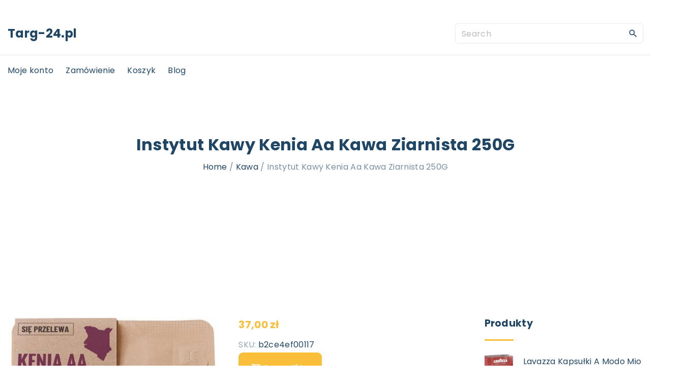

--- FILE ---
content_type: text/html; charset=UTF-8
request_url: https://targ-24.pl/produkt/instytut-kawy-kenia-aa-kawa-ziarnista-250g/
body_size: 15279
content:
<!doctype html>
<html lang="pl-PL" class="no-js-disabled">
<head>
	<meta charset="UTF-8"/>
	<meta name="viewport" content="width=device-width, initial-scale=1"/>
	<link rel="profile" href="https://gmpg.org/xfn/11"/>
	<title>Instytut Kawy Kenia Aa Kawa Ziarnista 250G &#8211; targ-24.pl</title>
<meta name='robots' content='max-image-preview:large' />
<link rel='dns-prefetch' href='//fonts.googleapis.com' />
<link rel="alternate" type="application/rss+xml" title="targ-24.pl &raquo; Kanał z wpisami" href="https://targ-24.pl/feed/" />
<link rel="alternate" type="application/rss+xml" title="targ-24.pl &raquo; Kanał z komentarzami" href="https://targ-24.pl/comments/feed/" />
<link rel="alternate" type="application/rss+xml" title="targ-24.pl &raquo; Instytut Kawy Kenia Aa Kawa Ziarnista 250G Kanał z komentarzami" href="https://targ-24.pl/produkt/instytut-kawy-kenia-aa-kawa-ziarnista-250g/feed/" />
<link rel="alternate" title="oEmbed (JSON)" type="application/json+oembed" href="https://targ-24.pl/wp-json/oembed/1.0/embed?url=https%3A%2F%2Ftarg-24.pl%2Fprodukt%2Finstytut-kawy-kenia-aa-kawa-ziarnista-250g%2F" />
<link rel="alternate" title="oEmbed (XML)" type="text/xml+oembed" href="https://targ-24.pl/wp-json/oembed/1.0/embed?url=https%3A%2F%2Ftarg-24.pl%2Fprodukt%2Finstytut-kawy-kenia-aa-kawa-ziarnista-250g%2F&#038;format=xml" />
<style id='wp-img-auto-sizes-contain-inline-css'>
img:is([sizes=auto i],[sizes^="auto," i]){contain-intrinsic-size:3000px 1500px}
/*# sourceURL=wp-img-auto-sizes-contain-inline-css */
</style>
<style id='wp-emoji-styles-inline-css'>

	img.wp-smiley, img.emoji {
		display: inline !important;
		border: none !important;
		box-shadow: none !important;
		height: 1em !important;
		width: 1em !important;
		margin: 0 0.07em !important;
		vertical-align: -0.1em !important;
		background: none !important;
		padding: 0 !important;
	}
/*# sourceURL=wp-emoji-styles-inline-css */
</style>
<style id='wp-block-library-inline-css'>
:root{--wp-block-synced-color:#7a00df;--wp-block-synced-color--rgb:122,0,223;--wp-bound-block-color:var(--wp-block-synced-color);--wp-editor-canvas-background:#ddd;--wp-admin-theme-color:#007cba;--wp-admin-theme-color--rgb:0,124,186;--wp-admin-theme-color-darker-10:#006ba1;--wp-admin-theme-color-darker-10--rgb:0,107,160.5;--wp-admin-theme-color-darker-20:#005a87;--wp-admin-theme-color-darker-20--rgb:0,90,135;--wp-admin-border-width-focus:2px}@media (min-resolution:192dpi){:root{--wp-admin-border-width-focus:1.5px}}.wp-element-button{cursor:pointer}:root .has-very-light-gray-background-color{background-color:#eee}:root .has-very-dark-gray-background-color{background-color:#313131}:root .has-very-light-gray-color{color:#eee}:root .has-very-dark-gray-color{color:#313131}:root .has-vivid-green-cyan-to-vivid-cyan-blue-gradient-background{background:linear-gradient(135deg,#00d084,#0693e3)}:root .has-purple-crush-gradient-background{background:linear-gradient(135deg,#34e2e4,#4721fb 50%,#ab1dfe)}:root .has-hazy-dawn-gradient-background{background:linear-gradient(135deg,#faaca8,#dad0ec)}:root .has-subdued-olive-gradient-background{background:linear-gradient(135deg,#fafae1,#67a671)}:root .has-atomic-cream-gradient-background{background:linear-gradient(135deg,#fdd79a,#004a59)}:root .has-nightshade-gradient-background{background:linear-gradient(135deg,#330968,#31cdcf)}:root .has-midnight-gradient-background{background:linear-gradient(135deg,#020381,#2874fc)}:root{--wp--preset--font-size--normal:16px;--wp--preset--font-size--huge:42px}.has-regular-font-size{font-size:1em}.has-larger-font-size{font-size:2.625em}.has-normal-font-size{font-size:var(--wp--preset--font-size--normal)}.has-huge-font-size{font-size:var(--wp--preset--font-size--huge)}.has-text-align-center{text-align:center}.has-text-align-left{text-align:left}.has-text-align-right{text-align:right}.has-fit-text{white-space:nowrap!important}#end-resizable-editor-section{display:none}.aligncenter{clear:both}.items-justified-left{justify-content:flex-start}.items-justified-center{justify-content:center}.items-justified-right{justify-content:flex-end}.items-justified-space-between{justify-content:space-between}.screen-reader-text{border:0;clip-path:inset(50%);height:1px;margin:-1px;overflow:hidden;padding:0;position:absolute;width:1px;word-wrap:normal!important}.screen-reader-text:focus{background-color:#ddd;clip-path:none;color:#444;display:block;font-size:1em;height:auto;left:5px;line-height:normal;padding:15px 23px 14px;text-decoration:none;top:5px;width:auto;z-index:100000}html :where(.has-border-color){border-style:solid}html :where([style*=border-top-color]){border-top-style:solid}html :where([style*=border-right-color]){border-right-style:solid}html :where([style*=border-bottom-color]){border-bottom-style:solid}html :where([style*=border-left-color]){border-left-style:solid}html :where([style*=border-width]){border-style:solid}html :where([style*=border-top-width]){border-top-style:solid}html :where([style*=border-right-width]){border-right-style:solid}html :where([style*=border-bottom-width]){border-bottom-style:solid}html :where([style*=border-left-width]){border-left-style:solid}html :where(img[class*=wp-image-]){height:auto;max-width:100%}:where(figure){margin:0 0 1em}html :where(.is-position-sticky){--wp-admin--admin-bar--position-offset:var(--wp-admin--admin-bar--height,0px)}@media screen and (max-width:600px){html :where(.is-position-sticky){--wp-admin--admin-bar--position-offset:0px}}

/*# sourceURL=wp-block-library-inline-css */
</style><style id='wp-block-heading-inline-css'>
h1:where(.wp-block-heading).has-background,h2:where(.wp-block-heading).has-background,h3:where(.wp-block-heading).has-background,h4:where(.wp-block-heading).has-background,h5:where(.wp-block-heading).has-background,h6:where(.wp-block-heading).has-background{padding:1.25em 2.375em}h1.has-text-align-left[style*=writing-mode]:where([style*=vertical-lr]),h1.has-text-align-right[style*=writing-mode]:where([style*=vertical-rl]),h2.has-text-align-left[style*=writing-mode]:where([style*=vertical-lr]),h2.has-text-align-right[style*=writing-mode]:where([style*=vertical-rl]),h3.has-text-align-left[style*=writing-mode]:where([style*=vertical-lr]),h3.has-text-align-right[style*=writing-mode]:where([style*=vertical-rl]),h4.has-text-align-left[style*=writing-mode]:where([style*=vertical-lr]),h4.has-text-align-right[style*=writing-mode]:where([style*=vertical-rl]),h5.has-text-align-left[style*=writing-mode]:where([style*=vertical-lr]),h5.has-text-align-right[style*=writing-mode]:where([style*=vertical-rl]),h6.has-text-align-left[style*=writing-mode]:where([style*=vertical-lr]),h6.has-text-align-right[style*=writing-mode]:where([style*=vertical-rl]){rotate:180deg}
/*# sourceURL=https://targ-24.pl/wp-includes/blocks/heading/style.min.css */
</style>
<style id='wp-block-search-inline-css'>
.wp-block-search__button{margin-left:10px;word-break:normal}.wp-block-search__button.has-icon{line-height:0}.wp-block-search__button svg{height:1.25em;min-height:24px;min-width:24px;width:1.25em;fill:currentColor;vertical-align:text-bottom}:where(.wp-block-search__button){border:1px solid #ccc;padding:6px 10px}.wp-block-search__inside-wrapper{display:flex;flex:auto;flex-wrap:nowrap;max-width:100%}.wp-block-search__label{width:100%}.wp-block-search.wp-block-search__button-only .wp-block-search__button{box-sizing:border-box;display:flex;flex-shrink:0;justify-content:center;margin-left:0;max-width:100%}.wp-block-search.wp-block-search__button-only .wp-block-search__inside-wrapper{min-width:0!important;transition-property:width}.wp-block-search.wp-block-search__button-only .wp-block-search__input{flex-basis:100%;transition-duration:.3s}.wp-block-search.wp-block-search__button-only.wp-block-search__searchfield-hidden,.wp-block-search.wp-block-search__button-only.wp-block-search__searchfield-hidden .wp-block-search__inside-wrapper{overflow:hidden}.wp-block-search.wp-block-search__button-only.wp-block-search__searchfield-hidden .wp-block-search__input{border-left-width:0!important;border-right-width:0!important;flex-basis:0;flex-grow:0;margin:0;min-width:0!important;padding-left:0!important;padding-right:0!important;width:0!important}:where(.wp-block-search__input){appearance:none;border:1px solid #949494;flex-grow:1;font-family:inherit;font-size:inherit;font-style:inherit;font-weight:inherit;letter-spacing:inherit;line-height:inherit;margin-left:0;margin-right:0;min-width:3rem;padding:8px;text-decoration:unset!important;text-transform:inherit}:where(.wp-block-search__button-inside .wp-block-search__inside-wrapper){background-color:#fff;border:1px solid #949494;box-sizing:border-box;padding:4px}:where(.wp-block-search__button-inside .wp-block-search__inside-wrapper) .wp-block-search__input{border:none;border-radius:0;padding:0 4px}:where(.wp-block-search__button-inside .wp-block-search__inside-wrapper) .wp-block-search__input:focus{outline:none}:where(.wp-block-search__button-inside .wp-block-search__inside-wrapper) :where(.wp-block-search__button){padding:4px 8px}.wp-block-search.aligncenter .wp-block-search__inside-wrapper{margin:auto}.wp-block[data-align=right] .wp-block-search.wp-block-search__button-only .wp-block-search__inside-wrapper{float:right}
/*# sourceURL=https://targ-24.pl/wp-includes/blocks/search/style.min.css */
</style>
<style id='wp-block-group-inline-css'>
.wp-block-group{box-sizing:border-box}:where(.wp-block-group.wp-block-group-is-layout-constrained){position:relative}
/*# sourceURL=https://targ-24.pl/wp-includes/blocks/group/style.min.css */
</style>
<style id='global-styles-inline-css'>
:root{--wp--preset--aspect-ratio--square: 1;--wp--preset--aspect-ratio--4-3: 4/3;--wp--preset--aspect-ratio--3-4: 3/4;--wp--preset--aspect-ratio--3-2: 3/2;--wp--preset--aspect-ratio--2-3: 2/3;--wp--preset--aspect-ratio--16-9: 16/9;--wp--preset--aspect-ratio--9-16: 9/16;--wp--preset--color--black: #000000;--wp--preset--color--cyan-bluish-gray: #abb8c3;--wp--preset--color--white: #ffffff;--wp--preset--color--pale-pink: #f78da7;--wp--preset--color--vivid-red: #cf2e2e;--wp--preset--color--luminous-vivid-orange: #ff6900;--wp--preset--color--luminous-vivid-amber: #fcb900;--wp--preset--color--light-green-cyan: #7bdcb5;--wp--preset--color--vivid-green-cyan: #00d084;--wp--preset--color--pale-cyan-blue: #8ed1fc;--wp--preset--color--vivid-cyan-blue: #0693e3;--wp--preset--color--vivid-purple: #9b51e0;--wp--preset--color--light: var(--colorLight);--wp--preset--color--font: var(--colorFont);--wp--preset--color--font-muted: var(--colorFontMuted);--wp--preset--color--background: var(--colorBackground);--wp--preset--color--border: var(--colorBorder);--wp--preset--color--dark: var(--colorDark);--wp--preset--color--dark-muted: var(--colorDarkMuted);--wp--preset--color--main: var(--colorMain);--wp--preset--color--main-2: var(--colorMain2);--wp--preset--color--main-3: var(--colorMain3);--wp--preset--color--main-4: var(--colorMain4);--wp--preset--gradient--vivid-cyan-blue-to-vivid-purple: linear-gradient(135deg,rgb(6,147,227) 0%,rgb(155,81,224) 100%);--wp--preset--gradient--light-green-cyan-to-vivid-green-cyan: linear-gradient(135deg,rgb(122,220,180) 0%,rgb(0,208,130) 100%);--wp--preset--gradient--luminous-vivid-amber-to-luminous-vivid-orange: linear-gradient(135deg,rgb(252,185,0) 0%,rgb(255,105,0) 100%);--wp--preset--gradient--luminous-vivid-orange-to-vivid-red: linear-gradient(135deg,rgb(255,105,0) 0%,rgb(207,46,46) 100%);--wp--preset--gradient--very-light-gray-to-cyan-bluish-gray: linear-gradient(135deg,rgb(238,238,238) 0%,rgb(169,184,195) 100%);--wp--preset--gradient--cool-to-warm-spectrum: linear-gradient(135deg,rgb(74,234,220) 0%,rgb(151,120,209) 20%,rgb(207,42,186) 40%,rgb(238,44,130) 60%,rgb(251,105,98) 80%,rgb(254,248,76) 100%);--wp--preset--gradient--blush-light-purple: linear-gradient(135deg,rgb(255,206,236) 0%,rgb(152,150,240) 100%);--wp--preset--gradient--blush-bordeaux: linear-gradient(135deg,rgb(254,205,165) 0%,rgb(254,45,45) 50%,rgb(107,0,62) 100%);--wp--preset--gradient--luminous-dusk: linear-gradient(135deg,rgb(255,203,112) 0%,rgb(199,81,192) 50%,rgb(65,88,208) 100%);--wp--preset--gradient--pale-ocean: linear-gradient(135deg,rgb(255,245,203) 0%,rgb(182,227,212) 50%,rgb(51,167,181) 100%);--wp--preset--gradient--electric-grass: linear-gradient(135deg,rgb(202,248,128) 0%,rgb(113,206,126) 100%);--wp--preset--gradient--midnight: linear-gradient(135deg,rgb(2,3,129) 0%,rgb(40,116,252) 100%);--wp--preset--font-size--small: 13px;--wp--preset--font-size--medium: 20px;--wp--preset--font-size--large: 36px;--wp--preset--font-size--x-large: 42px;--wp--preset--font-size--normal: 16px;--wp--preset--font-size--huge: 42px;--wp--preset--font-size--xl: 60px;--wp--preset--font-size--xxl: 80px;--wp--preset--font-size--xxxl: 100px;--wp--preset--font-size--xxxxl: 120px;--wp--preset--spacing--20: 0.44rem;--wp--preset--spacing--30: 0.67rem;--wp--preset--spacing--40: 1rem;--wp--preset--spacing--50: 1.5rem;--wp--preset--spacing--60: 2.25rem;--wp--preset--spacing--70: 3.38rem;--wp--preset--spacing--80: 5.06rem;--wp--preset--shadow--natural: 6px 6px 9px rgba(0, 0, 0, 0.2);--wp--preset--shadow--deep: 12px 12px 50px rgba(0, 0, 0, 0.4);--wp--preset--shadow--sharp: 6px 6px 0px rgba(0, 0, 0, 0.2);--wp--preset--shadow--outlined: 6px 6px 0px -3px rgb(255, 255, 255), 6px 6px rgb(0, 0, 0);--wp--preset--shadow--crisp: 6px 6px 0px rgb(0, 0, 0);}:root { --wp--style--global--content-size: 1140px;--wp--style--global--wide-size: 1250px; }:where(body) { margin: 0; }.wp-site-blocks > .alignleft { float: left; margin-right: 2em; }.wp-site-blocks > .alignright { float: right; margin-left: 2em; }.wp-site-blocks > .aligncenter { justify-content: center; margin-left: auto; margin-right: auto; }:where(.wp-site-blocks) > * { margin-block-start: 24px; margin-block-end: 0; }:where(.wp-site-blocks) > :first-child { margin-block-start: 0; }:where(.wp-site-blocks) > :last-child { margin-block-end: 0; }:root { --wp--style--block-gap: 24px; }:root :where(.is-layout-flow) > :first-child{margin-block-start: 0;}:root :where(.is-layout-flow) > :last-child{margin-block-end: 0;}:root :where(.is-layout-flow) > *{margin-block-start: 24px;margin-block-end: 0;}:root :where(.is-layout-constrained) > :first-child{margin-block-start: 0;}:root :where(.is-layout-constrained) > :last-child{margin-block-end: 0;}:root :where(.is-layout-constrained) > *{margin-block-start: 24px;margin-block-end: 0;}:root :where(.is-layout-flex){gap: 24px;}:root :where(.is-layout-grid){gap: 24px;}.is-layout-flow > .alignleft{float: left;margin-inline-start: 0;margin-inline-end: 2em;}.is-layout-flow > .alignright{float: right;margin-inline-start: 2em;margin-inline-end: 0;}.is-layout-flow > .aligncenter{margin-left: auto !important;margin-right: auto !important;}.is-layout-constrained > .alignleft{float: left;margin-inline-start: 0;margin-inline-end: 2em;}.is-layout-constrained > .alignright{float: right;margin-inline-start: 2em;margin-inline-end: 0;}.is-layout-constrained > .aligncenter{margin-left: auto !important;margin-right: auto !important;}.is-layout-constrained > :where(:not(.alignleft):not(.alignright):not(.alignfull)){max-width: var(--wp--style--global--content-size);margin-left: auto !important;margin-right: auto !important;}.is-layout-constrained > .alignwide{max-width: var(--wp--style--global--wide-size);}body .is-layout-flex{display: flex;}.is-layout-flex{flex-wrap: wrap;align-items: center;}.is-layout-flex > :is(*, div){margin: 0;}body .is-layout-grid{display: grid;}.is-layout-grid > :is(*, div){margin: 0;}body{padding-top: 0px;padding-right: 0px;padding-bottom: 0px;padding-left: 0px;}a:where(:not(.wp-element-button)){text-decoration: underline;}:root :where(.wp-element-button, .wp-block-button__link){background-color: #32373c;border-width: 0;color: #fff;font-family: inherit;font-size: inherit;font-style: inherit;font-weight: inherit;letter-spacing: inherit;line-height: inherit;padding-top: calc(0.667em + 2px);padding-right: calc(1.333em + 2px);padding-bottom: calc(0.667em + 2px);padding-left: calc(1.333em + 2px);text-decoration: none;text-transform: inherit;}.has-black-color{color: var(--wp--preset--color--black) !important;}.has-cyan-bluish-gray-color{color: var(--wp--preset--color--cyan-bluish-gray) !important;}.has-white-color{color: var(--wp--preset--color--white) !important;}.has-pale-pink-color{color: var(--wp--preset--color--pale-pink) !important;}.has-vivid-red-color{color: var(--wp--preset--color--vivid-red) !important;}.has-luminous-vivid-orange-color{color: var(--wp--preset--color--luminous-vivid-orange) !important;}.has-luminous-vivid-amber-color{color: var(--wp--preset--color--luminous-vivid-amber) !important;}.has-light-green-cyan-color{color: var(--wp--preset--color--light-green-cyan) !important;}.has-vivid-green-cyan-color{color: var(--wp--preset--color--vivid-green-cyan) !important;}.has-pale-cyan-blue-color{color: var(--wp--preset--color--pale-cyan-blue) !important;}.has-vivid-cyan-blue-color{color: var(--wp--preset--color--vivid-cyan-blue) !important;}.has-vivid-purple-color{color: var(--wp--preset--color--vivid-purple) !important;}.has-light-color{color: var(--wp--preset--color--light) !important;}.has-font-color{color: var(--wp--preset--color--font) !important;}.has-font-muted-color{color: var(--wp--preset--color--font-muted) !important;}.has-background-color{color: var(--wp--preset--color--background) !important;}.has-border-color{color: var(--wp--preset--color--border) !important;}.has-dark-color{color: var(--wp--preset--color--dark) !important;}.has-dark-muted-color{color: var(--wp--preset--color--dark-muted) !important;}.has-main-color{color: var(--wp--preset--color--main) !important;}.has-main-2-color{color: var(--wp--preset--color--main-2) !important;}.has-main-3-color{color: var(--wp--preset--color--main-3) !important;}.has-main-4-color{color: var(--wp--preset--color--main-4) !important;}.has-black-background-color{background-color: var(--wp--preset--color--black) !important;}.has-cyan-bluish-gray-background-color{background-color: var(--wp--preset--color--cyan-bluish-gray) !important;}.has-white-background-color{background-color: var(--wp--preset--color--white) !important;}.has-pale-pink-background-color{background-color: var(--wp--preset--color--pale-pink) !important;}.has-vivid-red-background-color{background-color: var(--wp--preset--color--vivid-red) !important;}.has-luminous-vivid-orange-background-color{background-color: var(--wp--preset--color--luminous-vivid-orange) !important;}.has-luminous-vivid-amber-background-color{background-color: var(--wp--preset--color--luminous-vivid-amber) !important;}.has-light-green-cyan-background-color{background-color: var(--wp--preset--color--light-green-cyan) !important;}.has-vivid-green-cyan-background-color{background-color: var(--wp--preset--color--vivid-green-cyan) !important;}.has-pale-cyan-blue-background-color{background-color: var(--wp--preset--color--pale-cyan-blue) !important;}.has-vivid-cyan-blue-background-color{background-color: var(--wp--preset--color--vivid-cyan-blue) !important;}.has-vivid-purple-background-color{background-color: var(--wp--preset--color--vivid-purple) !important;}.has-light-background-color{background-color: var(--wp--preset--color--light) !important;}.has-font-background-color{background-color: var(--wp--preset--color--font) !important;}.has-font-muted-background-color{background-color: var(--wp--preset--color--font-muted) !important;}.has-background-background-color{background-color: var(--wp--preset--color--background) !important;}.has-border-background-color{background-color: var(--wp--preset--color--border) !important;}.has-dark-background-color{background-color: var(--wp--preset--color--dark) !important;}.has-dark-muted-background-color{background-color: var(--wp--preset--color--dark-muted) !important;}.has-main-background-color{background-color: var(--wp--preset--color--main) !important;}.has-main-2-background-color{background-color: var(--wp--preset--color--main-2) !important;}.has-main-3-background-color{background-color: var(--wp--preset--color--main-3) !important;}.has-main-4-background-color{background-color: var(--wp--preset--color--main-4) !important;}.has-black-border-color{border-color: var(--wp--preset--color--black) !important;}.has-cyan-bluish-gray-border-color{border-color: var(--wp--preset--color--cyan-bluish-gray) !important;}.has-white-border-color{border-color: var(--wp--preset--color--white) !important;}.has-pale-pink-border-color{border-color: var(--wp--preset--color--pale-pink) !important;}.has-vivid-red-border-color{border-color: var(--wp--preset--color--vivid-red) !important;}.has-luminous-vivid-orange-border-color{border-color: var(--wp--preset--color--luminous-vivid-orange) !important;}.has-luminous-vivid-amber-border-color{border-color: var(--wp--preset--color--luminous-vivid-amber) !important;}.has-light-green-cyan-border-color{border-color: var(--wp--preset--color--light-green-cyan) !important;}.has-vivid-green-cyan-border-color{border-color: var(--wp--preset--color--vivid-green-cyan) !important;}.has-pale-cyan-blue-border-color{border-color: var(--wp--preset--color--pale-cyan-blue) !important;}.has-vivid-cyan-blue-border-color{border-color: var(--wp--preset--color--vivid-cyan-blue) !important;}.has-vivid-purple-border-color{border-color: var(--wp--preset--color--vivid-purple) !important;}.has-light-border-color{border-color: var(--wp--preset--color--light) !important;}.has-font-border-color{border-color: var(--wp--preset--color--font) !important;}.has-font-muted-border-color{border-color: var(--wp--preset--color--font-muted) !important;}.has-background-border-color{border-color: var(--wp--preset--color--background) !important;}.has-border-border-color{border-color: var(--wp--preset--color--border) !important;}.has-dark-border-color{border-color: var(--wp--preset--color--dark) !important;}.has-dark-muted-border-color{border-color: var(--wp--preset--color--dark-muted) !important;}.has-main-border-color{border-color: var(--wp--preset--color--main) !important;}.has-main-2-border-color{border-color: var(--wp--preset--color--main-2) !important;}.has-main-3-border-color{border-color: var(--wp--preset--color--main-3) !important;}.has-main-4-border-color{border-color: var(--wp--preset--color--main-4) !important;}.has-vivid-cyan-blue-to-vivid-purple-gradient-background{background: var(--wp--preset--gradient--vivid-cyan-blue-to-vivid-purple) !important;}.has-light-green-cyan-to-vivid-green-cyan-gradient-background{background: var(--wp--preset--gradient--light-green-cyan-to-vivid-green-cyan) !important;}.has-luminous-vivid-amber-to-luminous-vivid-orange-gradient-background{background: var(--wp--preset--gradient--luminous-vivid-amber-to-luminous-vivid-orange) !important;}.has-luminous-vivid-orange-to-vivid-red-gradient-background{background: var(--wp--preset--gradient--luminous-vivid-orange-to-vivid-red) !important;}.has-very-light-gray-to-cyan-bluish-gray-gradient-background{background: var(--wp--preset--gradient--very-light-gray-to-cyan-bluish-gray) !important;}.has-cool-to-warm-spectrum-gradient-background{background: var(--wp--preset--gradient--cool-to-warm-spectrum) !important;}.has-blush-light-purple-gradient-background{background: var(--wp--preset--gradient--blush-light-purple) !important;}.has-blush-bordeaux-gradient-background{background: var(--wp--preset--gradient--blush-bordeaux) !important;}.has-luminous-dusk-gradient-background{background: var(--wp--preset--gradient--luminous-dusk) !important;}.has-pale-ocean-gradient-background{background: var(--wp--preset--gradient--pale-ocean) !important;}.has-electric-grass-gradient-background{background: var(--wp--preset--gradient--electric-grass) !important;}.has-midnight-gradient-background{background: var(--wp--preset--gradient--midnight) !important;}.has-small-font-size{font-size: var(--wp--preset--font-size--small) !important;}.has-medium-font-size{font-size: var(--wp--preset--font-size--medium) !important;}.has-large-font-size{font-size: var(--wp--preset--font-size--large) !important;}.has-x-large-font-size{font-size: var(--wp--preset--font-size--x-large) !important;}.has-normal-font-size{font-size: var(--wp--preset--font-size--normal) !important;}.has-huge-font-size{font-size: var(--wp--preset--font-size--huge) !important;}.has-xl-font-size{font-size: var(--wp--preset--font-size--xl) !important;}.has-xxl-font-size{font-size: var(--wp--preset--font-size--xxl) !important;}.has-xxxl-font-size{font-size: var(--wp--preset--font-size--xxxl) !important;}.has-xxxxl-font-size{font-size: var(--wp--preset--font-size--xxxxl) !important;}
/*# sourceURL=global-styles-inline-css */
</style>

<link rel='stylesheet' id='photoswipe-css' href='https://targ-24.pl/wp-content/plugins/woocommerce/assets/css/photoswipe/photoswipe.min.css?ver=5.1.3' media='all' />
<link rel='stylesheet' id='photoswipe-default-skin-css' href='https://targ-24.pl/wp-content/plugins/woocommerce/assets/css/photoswipe/default-skin/default-skin.min.css?ver=5.1.3' media='all' />
<link rel='stylesheet' id='woocommerce-layout-css' href='https://targ-24.pl/wp-content/plugins/woocommerce/assets/css/woocommerce-layout.css?ver=5.1.3' media='all' />
<link rel='stylesheet' id='woocommerce-smallscreen-css' href='https://targ-24.pl/wp-content/plugins/woocommerce/assets/css/woocommerce-smallscreen.css?ver=5.1.3' media='only screen and (max-width: 768px)' />
<link rel='stylesheet' id='woocommerce-general-css' href='https://targ-24.pl/wp-content/plugins/woocommerce/assets/css/woocommerce.css?ver=5.1.3' media='all' />
<style id='woocommerce-inline-inline-css'>
.woocommerce form .form-row .required { visibility: visible; }
/*# sourceURL=woocommerce-inline-inline-css */
</style>
<link rel='stylesheet' id='exs-style-css' href='https://targ-24.pl/wp-content/themes/exs/assets/css/min/main-1200.css?ver=1.0.5' media='all' />
<link rel='stylesheet' id='exs-shop-style-css' href='https://targ-24.pl/wp-content/themes/exs/assets/css/min/shop.css?ver=1.0.5' media='all' />
<link rel='stylesheet' id='exs-glightbox-style-css' href='https://targ-24.pl/wp-content/themes/exs/assets/vendors/glightbox/glightbox.min.css?ver=1.0.5' media='all' />
<link rel='stylesheet' id='exs-news-style-css' href='https://targ-24.pl/wp-content/themes/exs-news/assets/css/min/main.css?ver=1.0.5' media='all' />
<link rel='stylesheet' id='exs-google-fonts-style-css' href='//fonts.googleapis.com/css?family=Poppins%3Aregular%2C700&#038;ver=1.0.0' media='all' />
<style id='exs-google-fonts-style-inline-css'>
body,button,input,select,textarea{font-family:"Poppins",sans-serif}
/*# sourceURL=exs-google-fonts-style-inline-css */
</style>
<style id='exs-style-inline-inline-css'>
:root{--colorLight:#ffffff;--colorLightRGB:255,255,255;--colorFont:#7990a3;--colorFontMuted:#94a8b2;--colorBackground:#f5f7fa;--colorBorder:#eaeaea;--colorDark:#444444;--colorDarkMuted:#204666;--colorMain:#f9bf3b;--colorMain2:#f7ad00;--btn-fs:.92em;--socialGap:1em;--wli-my:.5em;--sb-gap:4rem;--sideNavWidth:290px;--sideNavPX:20px;--mobileNavWidth:290px;--mobileNavPX:20px;}body{font-weight:400;line-height:1.9em;}h1{font-weight:700;}h2{font-weight:700;}h3{font-weight:700;}h4{font-weight:700;}
/*# sourceURL=exs-style-inline-inline-css */
</style>
<script src="https://targ-24.pl/wp-includes/js/jquery/jquery.min.js?ver=3.7.1" id="jquery-core-js"></script>
<script src="https://targ-24.pl/wp-includes/js/jquery/jquery-migrate.min.js?ver=3.4.1" id="jquery-migrate-js"></script>
<link rel="https://api.w.org/" href="https://targ-24.pl/wp-json/" /><link rel="alternate" title="JSON" type="application/json" href="https://targ-24.pl/wp-json/wp/v2/product/9094" /><link rel="EditURI" type="application/rsd+xml" title="RSD" href="https://targ-24.pl/xmlrpc.php?rsd" />
<meta name="generator" content="WordPress 6.9" />
<meta name="generator" content="WooCommerce 5.1.3" />
<link rel="canonical" href="https://targ-24.pl/produkt/instytut-kawy-kenia-aa-kawa-ziarnista-250g/" />
<link rel='shortlink' href='https://targ-24.pl/?p=9094' />
	<noscript><style>.woocommerce-product-gallery{ opacity: 1 !important; }</style></noscript>
			<style id="wp-custom-css">
			.woocommerce ul.products li.product a img {
    height: 230px;
    object-fit: contain;
}

.woocommerce ul.products li.product .woocommerce-loop-product__title {
    height: 90px;
    overflow: hidden;
}
		</style>
		</head>
<body id="body" class="wp-singular product-template-default single single-product postid-9094 wp-theme-exs wp-child-theme-exs-news theme-exs woocommerce woocommerce-page woocommerce-no-js singular with-sidebar btns-bold btns-big btns-rounded meta-icons-dark meta-text-dark woo woocommerce header-sticky" itemtype="https://schema.org/Blog" itemscope="itemscope" data-nonce="3e8cd112ed" data-ajax="https://targ-24.pl/wp-admin/admin-ajax.php"
	>
<a id="skip_link" class="screen-reader-text skip-link" href="#main">Skip to content</a>
<div id="box" class="box-normal">
	<div id="top-wrap" class="container-1400"><div id="topline" class="topline l ">
	<div class="container">
			</div><!-- .container -->
</div><!-- #topline -->
<div id="toplogo" class="toplogo  l header-tall ">
	<div class="container container-md-flex">
		<a class="logo logo-left no-image  " href="https://targ-24.pl/" rel="home" itemprop="url">
			<span class="logo-text">
						<span class="logo-text-primary ">
				<span class="fs-inherit fs-xl-24">
				Targ-24.pl				</span>
			</span><!-- .logo-text-primary -->
								</span><!-- .logo-text -->
	</a><!-- .logo -->
		<div class="search-social-wrap flex-column">
					<div class="header-search ">
			<form autocomplete="off" role="search" method="get" class="search-form" action="https://targ-24.pl/">

	<input
		type="search"
		id="search-form-6972e223b1678"
		class="search-field"
		placeholder="Search"
		value=""
		name="s"
	/>
			<button type="submit" class="search-submit"><span class="svg-icon icon-magnify"><svg xmlns="http://www.w3.org/2000/svg" xmlns:xlink="http://www.w3.org/1999/xlink" version="1.1" width="24" height="24" viewBox="0 0 24 24">
	<path
		d="M9.5,3A6.5,6.5 0 0,1 16,9.5C16,11.11 15.41,12.59 14.44,13.73L14.71,14H15.5L20.5,19L19,20.5L14,15.5V14.71L13.73,14.44C12.59,15.41 11.11,16 9.5,16A6.5,6.5 0 0,1 3,9.5A6.5,6.5 0 0,1 9.5,3M9.5,5C7,5 5,7 5,9.5C5,12 7,14 9.5,14C12,14 14,12 14,9.5C14,7 12,5 9.5,5Z"/>
</svg>
</span>			<span class="screen-reader-text">Search</span>
		</button>
		
	<label for="search-form-6972e223b1678" class="screen-reader-text">
		Search for:	</label>

</form><!-- .search-form -->
		</div><!-- .header-search -->
					<div class="social-links-wrap hidden">
							</div><!-- .social-links-wrap -->
		</div><!-- .search-social-wrap -->
	</div><!-- .container -->
</div><!-- #toplogo -->
<div id="header-affix-wrap" class="header-wrap l  ">
		<header
		id="header"
		data-bg="l"
		class="header header-3 no-logo l menu-default  always-sticky  ">
		<hr class="section-hr">		<div class="container">
			<a class="logo logo-left no-image  " href="https://targ-24.pl/" rel="home" itemprop="url">
			<span class="logo-text">
						<span class="logo-text-primary ">
				<span class="fs-inherit fs-xl-24">
				Targ-24.pl				</span>
			</span><!-- .logo-text-primary -->
								</span><!-- .logo-text -->
	</a><!-- .logo -->
			<div id="logo-align"></div>
			<div id="overlay"></div>
				<nav id="nav_top" class="top-nav" aria-label="Top Menu">
					<ul id="menu-jjjj" class="top-menu "><li id="menu-item-1889" class="menu-item menu-item-type-post_type menu-item-object-page menu-item-1889"><a href="https://targ-24.pl/moje-konto/" data-hover="Moje konto"><span class="nav-menu-item-inside" data-hover="Moje konto">Moje konto</span></a></li>
<li id="menu-item-1890" class="menu-item menu-item-type-post_type menu-item-object-page menu-item-1890"><a href="https://targ-24.pl/zamowienie/" data-hover="Zamówienie"><span class="nav-menu-item-inside" data-hover="Zamówienie">Zamówienie</span></a></li>
<li id="menu-item-1891" class="menu-item menu-item-type-post_type menu-item-object-page menu-item-1891"><a href="https://targ-24.pl/koszyk/" data-hover="Koszyk"><span class="nav-menu-item-inside" data-hover="Koszyk">Koszyk</span></a></li>
<li id="menu-item-1898" class="menu-item menu-item-type-taxonomy menu-item-object-category menu-item-1898"><a href="https://targ-24.pl/category/blog/" data-hover="Blog"><span class="nav-menu-item-inside" data-hover="Blog">Blog</span></a></li>
</ul>						<button id="nav_close" class="nav-btn active"
								aria-controls="nav_top"
								aria-expanded="true"
								aria-label="Top Menu Close"
														>
							<span></span>
						</button>
									</nav><!-- .top-nav -->
							<button id="nav_toggle" class="nav-btn"
						aria-controls="nav_top"
						aria-expanded="false"
						aria-label="Top Menu Toggler"
										>
					<span></span>
				</button>
					</div><!-- .container -->
			</header><!-- #header -->
	</div><!--#header-affix-wrap-->
<section id="title" class="title title-3 text-center    container-1400"
	>
		<div class="container pt-6 pb-9">
					<h1 itemprop="headline">Instytut Kawy Kenia Aa Kawa Ziarnista 250G</h1>
			<nav class="breadcrumbs"><span><span><a href="https://targ-24.pl">Home</a></span> / <span><a href="https://targ-24.pl/kategoria-produktu/kawa/">Kawa</a></span> / <span>Instytut Kawy Kenia Aa Kawa Ziarnista 250G</span></span></nav>	</div><!-- .container -->
	</section><!-- #title -->
</div><!--#top-wrap-->	<div id="main" class="main sidebar-25 sidebar-gap-4 container-1400">
		<div class="container pt-8 pb-5">
						<div id="columns" class="main-columns">
				<main id="col" class="column-main ">
					
	<div class="woo">
					
			<div class="woocommerce-notices-wrapper"></div><div id="product-9094" class="product type-product post-9094 status-publish first instock product_cat-kawa product_tag-biurko product_tag-kosz-do-przechowywania product_tag-meble-do-kuchni product_tag-tanie-narozniki has-post-thumbnail product-type-external">

	<div class="woocommerce-product-gallery woocommerce-product-gallery--with-images woocommerce-product-gallery--columns-4 images" data-columns="4" style="opacity: 0; transition: opacity .25s ease-in-out;">
	<figure class="woocommerce-product-gallery__wrapper">
		<div data-thumb="https://targ-24.pl/wp-content/uploads/2022/03/i-instytut-kawy-kenia-aa-kawa-ziarnista-250g-100x100.jpg" data-thumb-alt="" class="woocommerce-product-gallery__image"><a href="https://targ-24.pl/wp-content/uploads/2022/03/i-instytut-kawy-kenia-aa-kawa-ziarnista-250g.jpg"><img width="600" height="917" src="https://targ-24.pl/wp-content/uploads/2022/03/i-instytut-kawy-kenia-aa-kawa-ziarnista-250g-600x917.jpg" class="wp-post-image" alt="" title="i-instytut-kawy-kenia-aa-kawa-ziarnista-250g" data-caption="" data-src="https://targ-24.pl/wp-content/uploads/2022/03/i-instytut-kawy-kenia-aa-kawa-ziarnista-250g.jpg" data-large_image="https://targ-24.pl/wp-content/uploads/2022/03/i-instytut-kawy-kenia-aa-kawa-ziarnista-250g.jpg" data-large_image_width="709" data-large_image_height="1083" decoding="async" fetchpriority="high" srcset="https://targ-24.pl/wp-content/uploads/2022/03/i-instytut-kawy-kenia-aa-kawa-ziarnista-250g-600x917.jpg 600w, https://targ-24.pl/wp-content/uploads/2022/03/i-instytut-kawy-kenia-aa-kawa-ziarnista-250g-196x300.jpg 196w, https://targ-24.pl/wp-content/uploads/2022/03/i-instytut-kawy-kenia-aa-kawa-ziarnista-250g-670x1024.jpg 670w, https://targ-24.pl/wp-content/uploads/2022/03/i-instytut-kawy-kenia-aa-kawa-ziarnista-250g-560x855.jpg 560w, https://targ-24.pl/wp-content/uploads/2022/03/i-instytut-kawy-kenia-aa-kawa-ziarnista-250g.jpg 709w" sizes="(max-width: 600px) 100vw, 600px" /></a></div>	</figure>
</div>

	<div class="summary entry-summary">
		<p class="price"><span class="woocommerce-Price-amount amount"><bdi>37,00&nbsp;<span class="woocommerce-Price-currencySymbol">&#122;&#322;</span></bdi></span></p>
<div class="product_meta">

	
	
		<span class="sku_wrapper">SKU: <span class="sku">b2ce4ef00117</span></span>

	
	<span class="posted_in">Category: <a href="https://targ-24.pl/kategoria-produktu/kawa/" rel="tag">Kawa</a></span>
	<span class="tagged_as">Tags: <a href="https://targ-24.pl/tag-produktu/biurko/" rel="tag">biurko</a>, <a href="https://targ-24.pl/tag-produktu/kosz-do-przechowywania/" rel="tag">kosz do przechowywania</a>, <a href="https://targ-24.pl/tag-produktu/meble-do-kuchni/" rel="tag">meble do kuchni</a>, <a href="https://targ-24.pl/tag-produktu/tanie-narozniki/" rel="tag">tanie narożniki</a></span>
	
</div>

<form class="cart" action="https://targ-24.pl/4548" method="get">
	
	<button type="submit" class="single_add_to_cart_button button alt">Sprawdź to</button>

	
	</form>

<div class="product_meta">

	
	
		<span class="sku_wrapper">SKU: <span class="sku">b2ce4ef00117</span></span>

	
	<span class="posted_in">Category: <a href="https://targ-24.pl/kategoria-produktu/kawa/" rel="tag">Kawa</a></span>
	<span class="tagged_as">Tags: <a href="https://targ-24.pl/tag-produktu/biurko/" rel="tag">biurko</a>, <a href="https://targ-24.pl/tag-produktu/kosz-do-przechowywania/" rel="tag">kosz do przechowywania</a>, <a href="https://targ-24.pl/tag-produktu/meble-do-kuchni/" rel="tag">meble do kuchni</a>, <a href="https://targ-24.pl/tag-produktu/tanie-narozniki/" rel="tag">tanie narożniki</a></span>
	
</div>
	</div>

	
	<div class="woocommerce-tabs wc-tabs-wrapper">
		<ul class="tabs wc-tabs" role="tablist">
							<li class="description_tab" id="tab-title-description" role="tab" aria-controls="tab-description">
					<a href="#tab-description">
						Description					</a>
				</li>
					</ul>
					<div class="woocommerce-Tabs-panel woocommerce-Tabs-panel--description panel entry-content wc-tab" id="tab-description" role="tabpanel" aria-labelledby="tab-title-description">
				
	<h2>Description</h2>

<p>Kraj: Kenia Region: Munchagara, Kirinyaga District Odmiana: Arabica SL34, SL28 Wysokość upraw: 1700 &#8211; 1800 m n.p.m. Obróbka: mokra Nuty smakowe: moreli, owoców tropikalnych, kwiatowe, wiśni Kwasowość: średnia Kawa wypalana i polecana do metod przelewowych.</p>
<p>narożnik segmentowy, stół rozkładany i podnoszony, szafka kuchenna z ociekaczem, segment do salonu, stolik rozsuwany, zaslony nieprzepuszczające swiatla, male sypialnie, przegródki na kosmetyki, ława rozkładana abra, biała jadalnia, pościel 130&#215;200, pokrowiec na materac 160&#215;200 na zamek, meble w stylu wiejskim, lubiana magnolia zestaw, pościel z alpaki, salon z biurkiem, meble</p>
<p>yyyyy</p>
			</div>
		
			</div>


	<section class="related products">

					<h2>Related products</h2>
				
		<ul class="products columns-4">

			
					<li class="product type-product post-190 status-publish first instock product_cat-kawa product_tag-dywan-do-przedpokoju product_tag-stoly-do-jadalni-rozkladane product_tag-szafa-narozna product_tag-szafki has-post-thumbnail product-type-external">
	<div class="product-loop-item"><div class="product-thumbnail-wrap"><a href="https://targ-24.pl/produkt/mauro-concerto-1-kg/" class="woocommerce-LoopProduct-link woocommerce-loop-product__link"><img width="72" height="168" src="https://targ-24.pl/wp-content/uploads/2022/03/i-mauro-concerto-1-kg.jpg" class="attachment-woocommerce_thumbnail size-woocommerce_thumbnail" alt="" decoding="async" /></a></div><!-- .product-thumbnail-wrap --><div class="product-text-wrap      "><div class="product-title-cat-wrap"><h2 class="woocommerce-loop-product__title"><a href="https://targ-24.pl/produkt/mauro-concerto-1-kg/" class="woocommerce-LoopProduct-link woocommerce-loop-product__link">Mauro Concerto 1 kg</a></h2><span class="posted_in"><a href="https://targ-24.pl/kategoria-produktu/kawa/" rel="tag">Kawa</a></span></div><!-- .product-title-cat-wrap --><div class="product-rating-wrap hidden"></div><!-- .product-rating-wrap -->
	<span class="price"><span class="woocommerce-Price-amount amount"><bdi>59,90&nbsp;<span class="woocommerce-Price-currencySymbol">&#122;&#322;</span></bdi></span></span>
<div class="product-short-description"></div><!-- .product-short-description --><a href="https://targ-24.pl/89" data-quantity="1" class="button product_type_external" data-product_id="190" data-product_sku="2a8dae52983d" aria-label="Sprawdź to" rel="nofollow">Sprawdź to</a></div><!--.product-text-wrap--></div><!--.product-loop-item--></li>

			
					<li class="product type-product post-76 status-publish instock product_cat-kawa product_tag-akcesoria-do-pokoju product_tag-kanapy-do-salonu-z-funkcja-spania product_tag-stol-do-jadalni has-post-thumbnail product-type-external">
	<div class="product-loop-item"><div class="product-thumbnail-wrap"><a href="https://targ-24.pl/produkt/cozaherbata-kawa-muffinki-z-owocami-lesnymi-kawa-smakowa-100g/" class="woocommerce-LoopProduct-link woocommerce-loop-product__link"><img width="300" height="300" src="https://targ-24.pl/wp-content/uploads/2022/03/i-cozaherbata-kawa-muffinki-z-owocami-lesnymi-kawa-smakowa-100g-300x300.jpg" class="attachment-woocommerce_thumbnail size-woocommerce_thumbnail" alt="" decoding="async" srcset="https://targ-24.pl/wp-content/uploads/2022/03/i-cozaherbata-kawa-muffinki-z-owocami-lesnymi-kawa-smakowa-100g-300x300.jpg 300w, https://targ-24.pl/wp-content/uploads/2022/03/i-cozaherbata-kawa-muffinki-z-owocami-lesnymi-kawa-smakowa-100g-150x150.jpg 150w, https://targ-24.pl/wp-content/uploads/2022/03/i-cozaherbata-kawa-muffinki-z-owocami-lesnymi-kawa-smakowa-100g-800x800.jpg 800w, https://targ-24.pl/wp-content/uploads/2022/03/i-cozaherbata-kawa-muffinki-z-owocami-lesnymi-kawa-smakowa-100g-100x100.jpg 100w" sizes="(max-width: 300px) 100vw, 300px" /></a></div><!-- .product-thumbnail-wrap --><div class="product-text-wrap      "><div class="product-title-cat-wrap"><h2 class="woocommerce-loop-product__title"><a href="https://targ-24.pl/produkt/cozaherbata-kawa-muffinki-z-owocami-lesnymi-kawa-smakowa-100g/" class="woocommerce-LoopProduct-link woocommerce-loop-product__link">Cozaherbata Kawa Muffinki Z Owocami Leśnymi Kawa Smakowa 100g</a></h2><span class="posted_in"><a href="https://targ-24.pl/kategoria-produktu/kawa/" rel="tag">Kawa</a></span></div><!-- .product-title-cat-wrap --><div class="product-rating-wrap hidden"></div><!-- .product-rating-wrap -->
	<span class="price"><span class="woocommerce-Price-amount amount"><bdi>11,10&nbsp;<span class="woocommerce-Price-currencySymbol">&#122;&#322;</span></bdi></span></span>
<div class="product-short-description"></div><!-- .product-short-description --><a href="https://targ-24.pl/32" data-quantity="1" class="button product_type_external" data-product_id="76" data-product_sku="9aae2df7e74b" aria-label="Sprawdź to" rel="nofollow">Sprawdź to</a></div><!--.product-text-wrap--></div><!--.product-loop-item--></li>

			
					<li class="product type-product post-134 status-publish instock product_cat-kawa product_tag-regal product_tag-tapczan product_tag-zyrandol has-post-thumbnail product-type-external">
	<div class="product-loop-item"><div class="product-thumbnail-wrap"><a href="https://targ-24.pl/produkt/golden-bow-solutions-kawa-rozpuszczalna-angels-touch-batonik-wafelkowy-0-1-kg/" class="woocommerce-LoopProduct-link woocommerce-loop-product__link"><img width="207" height="300" src="https://targ-24.pl/wp-content/uploads/2022/03/i-golden-bow-solutions-kawa-rozpuszczalna-angel-s-touch-batonik-wafelkowy-0-1-kg-207x300.jpg" class="attachment-woocommerce_thumbnail size-woocommerce_thumbnail" alt="" decoding="async" loading="lazy" /></a></div><!-- .product-thumbnail-wrap --><div class="product-text-wrap      "><div class="product-title-cat-wrap"><h2 class="woocommerce-loop-product__title"><a href="https://targ-24.pl/produkt/golden-bow-solutions-kawa-rozpuszczalna-angels-touch-batonik-wafelkowy-0-1-kg/" class="woocommerce-LoopProduct-link woocommerce-loop-product__link">Golden Bow Solutions Kawa Rozpuszczalna Angel&#8217;S Touch Batonik Wafelkowy 0.1 Kg</a></h2><span class="posted_in"><a href="https://targ-24.pl/kategoria-produktu/kawa/" rel="tag">Kawa</a></span></div><!-- .product-title-cat-wrap --><div class="product-rating-wrap hidden"></div><!-- .product-rating-wrap -->
	<span class="price"><span class="woocommerce-Price-amount amount"><bdi>39,99&nbsp;<span class="woocommerce-Price-currencySymbol">&#122;&#322;</span></bdi></span></span>
<div class="product-short-description"></div><!-- .product-short-description --><a href="https://targ-24.pl/61" data-quantity="1" class="button product_type_external" data-product_id="134" data-product_sku="ac330c1d14e9" aria-label="Sprawdź to" rel="nofollow">Sprawdź to</a></div><!--.product-text-wrap--></div><!--.product-loop-item--></li>

			
					<li class="product type-product post-140 status-publish last instock product_cat-kawa product_tag-fotele product_tag-kosz-do-przechowywania product_tag-meble-natalia product_tag-mebloscianka-z-szafa product_tag-stolik-rtv product_tag-sypialnia has-post-thumbnail product-type-external">
	<div class="product-loop-item"><div class="product-thumbnail-wrap"><a href="https://targ-24.pl/produkt/arcaffe-kawa-ziarnista-giannutri-coffee-caffe-1kg/" class="woocommerce-LoopProduct-link woocommerce-loop-product__link"><img width="300" height="300" src="https://targ-24.pl/wp-content/uploads/2022/03/i-arcaffe-kawa-ziarnista-giannutri-coffee-caffe-1kg-300x300.jpg" class="attachment-woocommerce_thumbnail size-woocommerce_thumbnail" alt="" decoding="async" loading="lazy" srcset="https://targ-24.pl/wp-content/uploads/2022/03/i-arcaffe-kawa-ziarnista-giannutri-coffee-caffe-1kg-300x300.jpg 300w, https://targ-24.pl/wp-content/uploads/2022/03/i-arcaffe-kawa-ziarnista-giannutri-coffee-caffe-1kg-150x150.jpg 150w, https://targ-24.pl/wp-content/uploads/2022/03/i-arcaffe-kawa-ziarnista-giannutri-coffee-caffe-1kg-100x100.jpg 100w" sizes="auto, (max-width: 300px) 100vw, 300px" /></a></div><!-- .product-thumbnail-wrap --><div class="product-text-wrap      "><div class="product-title-cat-wrap"><h2 class="woocommerce-loop-product__title"><a href="https://targ-24.pl/produkt/arcaffe-kawa-ziarnista-giannutri-coffee-caffe-1kg/" class="woocommerce-LoopProduct-link woocommerce-loop-product__link">Arcaffe Kawa Ziarnista Giannutri Coffee Caffe 1KG</a></h2><span class="posted_in"><a href="https://targ-24.pl/kategoria-produktu/kawa/" rel="tag">Kawa</a></span></div><!-- .product-title-cat-wrap --><div class="product-rating-wrap hidden"></div><!-- .product-rating-wrap -->
	<span class="price"><span class="woocommerce-Price-amount amount"><bdi>73,00&nbsp;<span class="woocommerce-Price-currencySymbol">&#122;&#322;</span></bdi></span></span>
<div class="product-short-description"></div><!-- .product-short-description --><a href="https://targ-24.pl/64" data-quantity="1" class="button product_type_external" data-product_id="140" data-product_sku="c437fb49c95d" aria-label="Sprawdź to" rel="nofollow">Sprawdź to</a></div><!--.product-text-wrap--></div><!--.product-loop-item--></li>

			
		</ul>

	</section>
	</div>


		
	</div><!--.woo-->
	
	</main><!-- #main -->
	<aside id="aside" itemtype="https://schema.org/WPSideBar" itemscope="itemscope" class="column-aside   wt-decor">
	<div id="widgets-wrap" class="widgets-wrap sticky">

		<div id="woocommerce_products-3" class="widget woocommerce widget_products"><h3 class="widget-title"><span><span class="widget-title-word widget-title-word-1">Produkty</span></span></h3><ul class="product_list_widget"><li>
	
	<a href="https://targ-24.pl/produkt/lavazza-kapsulki-a-modo-mio-passionale-36-szt/">
		<img width="300" height="300" src="https://targ-24.pl/wp-content/uploads/2022/03/i-lavazza-kapsulki-a-modo-mio-passionale-36-szt-300x300.jpg" class="attachment-woocommerce_thumbnail size-woocommerce_thumbnail" alt="" decoding="async" loading="lazy" srcset="https://targ-24.pl/wp-content/uploads/2022/03/i-lavazza-kapsulki-a-modo-mio-passionale-36-szt-300x300.jpg 300w, https://targ-24.pl/wp-content/uploads/2022/03/i-lavazza-kapsulki-a-modo-mio-passionale-36-szt-150x150.jpg 150w, https://targ-24.pl/wp-content/uploads/2022/03/i-lavazza-kapsulki-a-modo-mio-passionale-36-szt-100x100.jpg 100w" sizes="auto, (max-width: 300px) 100vw, 300px" />		<span class="product-title">Lavazza Kapsułki A Modo Mio Passionale 36 Szt</span>
	</a>

				
	<span class="woocommerce-Price-amount amount"><bdi>39,90&nbsp;<span class="woocommerce-Price-currencySymbol">&#122;&#322;</span></bdi></span>
	</li>
<li>
	
	<a href="https://targ-24.pl/produkt/mate-green-yerba-mate-smakowa-banan-truskawka-despalada-250g/">
		<img width="300" height="300" src="https://targ-24.pl/wp-content/uploads/2022/03/i-mate-green-yerba-mate-smakowa-banan-truskawka-despalada-250g-300x300.jpg" class="attachment-woocommerce_thumbnail size-woocommerce_thumbnail" alt="" decoding="async" loading="lazy" srcset="https://targ-24.pl/wp-content/uploads/2022/03/i-mate-green-yerba-mate-smakowa-banan-truskawka-despalada-250g-300x300.jpg 300w, https://targ-24.pl/wp-content/uploads/2022/03/i-mate-green-yerba-mate-smakowa-banan-truskawka-despalada-250g-150x150.jpg 150w, https://targ-24.pl/wp-content/uploads/2022/03/i-mate-green-yerba-mate-smakowa-banan-truskawka-despalada-250g-800x800.jpg 800w, https://targ-24.pl/wp-content/uploads/2022/03/i-mate-green-yerba-mate-smakowa-banan-truskawka-despalada-250g-100x100.jpg 100w" sizes="auto, (max-width: 300px) 100vw, 300px" />		<span class="product-title">Mate Green Yerba Mate Smakowa Banan Truskawka Despalada 250g</span>
	</a>

				
	<span class="woocommerce-Price-amount amount"><bdi>23,99&nbsp;<span class="woocommerce-Price-currencySymbol">&#122;&#322;</span></bdi></span>
	</li>
<li>
	
	<a href="https://targ-24.pl/produkt/ekspres-klarstein-gusto-classico-tk42gustob/">
		<img width="300" height="300" src="https://targ-24.pl/wp-content/uploads/2022/03/i-klarstein-gusto-classico-tk42gustob-300x300.jpg" class="attachment-woocommerce_thumbnail size-woocommerce_thumbnail" alt="" decoding="async" loading="lazy" srcset="https://targ-24.pl/wp-content/uploads/2022/03/i-klarstein-gusto-classico-tk42gustob-300x300.jpg 300w, https://targ-24.pl/wp-content/uploads/2022/03/i-klarstein-gusto-classico-tk42gustob-150x150.jpg 150w, https://targ-24.pl/wp-content/uploads/2022/03/i-klarstein-gusto-classico-tk42gustob-800x800.jpg 800w, https://targ-24.pl/wp-content/uploads/2022/03/i-klarstein-gusto-classico-tk42gustob-100x100.jpg 100w" sizes="auto, (max-width: 300px) 100vw, 300px" />		<span class="product-title">Ekspres KLARSTEIN GUSTO CLASSICO TK42GUSTOB</span>
	</a>

				
	<span class="woocommerce-Price-amount amount"><bdi>529,99&nbsp;<span class="woocommerce-Price-currencySymbol">&#122;&#322;</span></bdi></span>
	</li>
<li>
	
	<a href="https://targ-24.pl/produkt/bomann-wks-1356-srebrny/">
		<img width="300" height="300" src="https://targ-24.pl/wp-content/uploads/2022/03/i-bomann-wks-1356-srebrny-300x300.jpg" class="attachment-woocommerce_thumbnail size-woocommerce_thumbnail" alt="" decoding="async" loading="lazy" srcset="https://targ-24.pl/wp-content/uploads/2022/03/i-bomann-wks-1356-srebrny-300x300.jpg 300w, https://targ-24.pl/wp-content/uploads/2022/03/i-bomann-wks-1356-srebrny-150x150.jpg 150w, https://targ-24.pl/wp-content/uploads/2022/03/i-bomann-wks-1356-srebrny-100x100.jpg 100w" sizes="auto, (max-width: 300px) 100vw, 300px" />		<span class="product-title">Bomann WKS 1356 Srebrny</span>
	</a>

				
	<span class="woocommerce-Price-amount amount"><bdi>89,99&nbsp;<span class="woocommerce-Price-currencySymbol">&#122;&#322;</span></bdi></span>
	</li>
<li>
	
	<a href="https://targ-24.pl/produkt/basilur-herbata-tipson-for-you-gold-w-puszce-75g/">
		<img width="300" height="300" src="https://targ-24.pl/wp-content/uploads/2022/03/i-basilur-herbata-tipson-for-you-gold-w-puszce-75g-300x300.jpg" class="attachment-woocommerce_thumbnail size-woocommerce_thumbnail" alt="" decoding="async" loading="lazy" srcset="https://targ-24.pl/wp-content/uploads/2022/03/i-basilur-herbata-tipson-for-you-gold-w-puszce-75g-300x300.jpg 300w, https://targ-24.pl/wp-content/uploads/2022/03/i-basilur-herbata-tipson-for-you-gold-w-puszce-75g-150x150.jpg 150w, https://targ-24.pl/wp-content/uploads/2022/03/i-basilur-herbata-tipson-for-you-gold-w-puszce-75g-100x100.jpg 100w" sizes="auto, (max-width: 300px) 100vw, 300px" />		<span class="product-title">Basilur Herbata Tipson For You Gold W Puszce 75G</span>
	</a>

				
	<span class="woocommerce-Price-amount amount"><bdi>14,99&nbsp;<span class="woocommerce-Price-currencySymbol">&#122;&#322;</span></bdi></span>
	</li>
<li>
	
	<a href="https://targ-24.pl/produkt/ahmad-tea-herbata-zielona-puszka-0-1kg/">
		<img width="208" height="300" src="https://targ-24.pl/wp-content/uploads/2022/03/i-ahmad-tea-herbata-zielona-puszka-0-1kg-208x300.jpg" class="attachment-woocommerce_thumbnail size-woocommerce_thumbnail" alt="" decoding="async" loading="lazy" />		<span class="product-title">Ahmad Tea Herbata Zielona (Puszka) 0.1Kg</span>
	</a>

				
	<span class="woocommerce-Price-amount amount"><bdi>18,00&nbsp;<span class="woocommerce-Price-currencySymbol">&#122;&#322;</span></bdi></span>
	</li>
<li>
	
	<a href="https://targ-24.pl/produkt/kena-gold-premium-100-g-kawa-rozpuszczalna/">
		<img width="251" height="300" src="https://targ-24.pl/wp-content/uploads/2022/03/i-kena-gold-premium-100-g-kawa-rozpuszczalna-251x300.jpg" class="attachment-woocommerce_thumbnail size-woocommerce_thumbnail" alt="" decoding="async" loading="lazy" />		<span class="product-title">Kena Gold Premium 100 G Kawa Rozpuszczalna</span>
	</a>

				
	<span class="woocommerce-Price-amount amount"><bdi>14,94&nbsp;<span class="woocommerce-Price-currencySymbol">&#122;&#322;</span></bdi></span>
	</li>
<li>
	
	<a href="https://targ-24.pl/produkt/herbata-czerwona-pu-erh-royal-100g/">
		<img width="300" height="300" src="https://targ-24.pl/wp-content/uploads/2022/03/i-herbata-czerwona-pu-erh-royal-100g-300x300.jpg" class="attachment-woocommerce_thumbnail size-woocommerce_thumbnail" alt="" decoding="async" loading="lazy" srcset="https://targ-24.pl/wp-content/uploads/2022/03/i-herbata-czerwona-pu-erh-royal-100g-300x300.jpg 300w, https://targ-24.pl/wp-content/uploads/2022/03/i-herbata-czerwona-pu-erh-royal-100g-1024x1021.jpg 1024w, https://targ-24.pl/wp-content/uploads/2022/03/i-herbata-czerwona-pu-erh-royal-100g-150x150.jpg 150w, https://targ-24.pl/wp-content/uploads/2022/03/i-herbata-czerwona-pu-erh-royal-100g-768x765.jpg 768w, https://targ-24.pl/wp-content/uploads/2022/03/i-herbata-czerwona-pu-erh-royal-100g-1536x1531.jpg 1536w, https://targ-24.pl/wp-content/uploads/2022/03/i-herbata-czerwona-pu-erh-royal-100g-858x855.jpg 858w, https://targ-24.pl/wp-content/uploads/2022/03/i-herbata-czerwona-pu-erh-royal-100g-800x800.jpg 800w, https://targ-24.pl/wp-content/uploads/2022/03/i-herbata-czerwona-pu-erh-royal-100g-600x598.jpg 600w, https://targ-24.pl/wp-content/uploads/2022/03/i-herbata-czerwona-pu-erh-royal-100g-100x100.jpg 100w, https://targ-24.pl/wp-content/uploads/2022/03/i-herbata-czerwona-pu-erh-royal-100g.jpg 1785w" sizes="auto, (max-width: 300px) 100vw, 300px" />		<span class="product-title">Herbata Czerwona PU-ERH ROYAL 100g</span>
	</a>

				
	<span class="woocommerce-Price-amount amount"><bdi>13,00&nbsp;<span class="woocommerce-Price-currencySymbol">&#122;&#322;</span></bdi></span>
	</li>
<li>
	
	<a href="https://targ-24.pl/produkt/woseba-kawa-ziarnista-maestro-500g/">
		<img width="144" height="300" src="https://targ-24.pl/wp-content/uploads/2022/03/i-woseba-kawa-ziarnista-maestro-500g-144x300.jpg" class="attachment-woocommerce_thumbnail size-woocommerce_thumbnail" alt="" decoding="async" loading="lazy" />		<span class="product-title">Woseba Kawa Ziarnista Maestro 500G</span>
	</a>

				
	<span class="woocommerce-Price-amount amount"><bdi>28,07&nbsp;<span class="woocommerce-Price-currencySymbol">&#122;&#322;</span></bdi></span>
	</li>
<li>
	
	<a href="https://targ-24.pl/produkt/morphy-richards-prism-black-253697/">
		<img width="300" height="300" src="https://targ-24.pl/wp-content/uploads/2022/03/i-morphy-richards-prism-black-253697-300x300.jpg" class="attachment-woocommerce_thumbnail size-woocommerce_thumbnail" alt="" decoding="async" loading="lazy" srcset="https://targ-24.pl/wp-content/uploads/2022/03/i-morphy-richards-prism-black-253697-300x300.jpg 300w, https://targ-24.pl/wp-content/uploads/2022/03/i-morphy-richards-prism-black-253697-150x150.jpg 150w, https://targ-24.pl/wp-content/uploads/2022/03/i-morphy-richards-prism-black-253697-100x100.jpg 100w" sizes="auto, (max-width: 300px) 100vw, 300px" />		<span class="product-title">Morphy Richards Prism Black 253697</span>
	</a>

				
	<span class="woocommerce-Price-amount amount"><bdi>446,88&nbsp;<span class="woocommerce-Price-currencySymbol">&#122;&#322;</span></bdi></span>
	</li>
<li>
	
	<a href="https://targ-24.pl/produkt/bestron-abp603-czarny/">
		<img width="300" height="266" src="https://targ-24.pl/wp-content/uploads/2022/03/i-bestron-abp603-czarny-300x266.jpg" class="attachment-woocommerce_thumbnail size-woocommerce_thumbnail" alt="" decoding="async" loading="lazy" />		<span class="product-title">BESTRON ABP603 CZARNY</span>
	</a>

				
	<span class="woocommerce-Price-amount amount"><bdi>150,40&nbsp;<span class="woocommerce-Price-currencySymbol">&#122;&#322;</span></bdi></span>
	</li>
<li>
	
	<a href="https://targ-24.pl/produkt/cloer-barbecue-6725/">
		<img width="300" height="300" src="https://targ-24.pl/wp-content/uploads/2022/03/i-cloer-barbecue-6725-300x300.jpg" class="attachment-woocommerce_thumbnail size-woocommerce_thumbnail" alt="" decoding="async" loading="lazy" srcset="https://targ-24.pl/wp-content/uploads/2022/03/i-cloer-barbecue-6725-300x300.jpg 300w, https://targ-24.pl/wp-content/uploads/2022/03/i-cloer-barbecue-6725-150x150.jpg 150w, https://targ-24.pl/wp-content/uploads/2022/03/i-cloer-barbecue-6725-100x100.jpg 100w" sizes="auto, (max-width: 300px) 100vw, 300px" />		<span class="product-title">Cloer Barbecue 6725</span>
	</a>

				
	<span class="woocommerce-Price-amount amount"><bdi>340,94&nbsp;<span class="woocommerce-Price-currencySymbol">&#122;&#322;</span></bdi></span>
	</li>
<li>
	
	<a href="https://targ-24.pl/produkt/toster-braun-purease-ht3010-bk/">
		<img width="300" height="300" src="https://targ-24.pl/wp-content/uploads/2022/03/i-braun-purease-ht3010-bk-300x300.jpg" class="attachment-woocommerce_thumbnail size-woocommerce_thumbnail" alt="" decoding="async" loading="lazy" srcset="https://targ-24.pl/wp-content/uploads/2022/03/i-braun-purease-ht3010-bk-300x300.jpg 300w, https://targ-24.pl/wp-content/uploads/2022/03/i-braun-purease-ht3010-bk-150x150.jpg 150w, https://targ-24.pl/wp-content/uploads/2022/03/i-braun-purease-ht3010-bk-100x100.jpg 100w" sizes="auto, (max-width: 300px) 100vw, 300px" />		<span class="product-title">Toster Braun PurEase HT3010 BK</span>
	</a>

				
	<span class="woocommerce-Price-amount amount"><bdi>237,00&nbsp;<span class="woocommerce-Price-currencySymbol">&#122;&#322;</span></bdi></span>
	</li>
<li>
	
	<a href="https://targ-24.pl/produkt/hari-tea-herbata-within-without-bio-10-torebek/">
		<img width="300" height="297" src="https://targ-24.pl/wp-content/uploads/2022/03/i-hari-tea-herbata-within-without-bio-10-torebek.jpg" class="attachment-woocommerce_thumbnail size-woocommerce_thumbnail" alt="" decoding="async" loading="lazy" srcset="https://targ-24.pl/wp-content/uploads/2022/03/i-hari-tea-herbata-within-without-bio-10-torebek.jpg 300w, https://targ-24.pl/wp-content/uploads/2022/03/i-hari-tea-herbata-within-without-bio-10-torebek-150x150.jpg 150w, https://targ-24.pl/wp-content/uploads/2022/03/i-hari-tea-herbata-within-without-bio-10-torebek-100x100.jpg 100w" sizes="auto, (max-width: 300px) 100vw, 300px" />		<span class="product-title">Hari Tea Herbata WITHIN &amp; WITHOUT BIO 10 torebek</span>
	</a>

				
	<span class="woocommerce-Price-amount amount"><bdi>21,55&nbsp;<span class="woocommerce-Price-currencySymbol">&#122;&#322;</span></bdi></span>
	</li>
<li>
	
	<a href="https://targ-24.pl/produkt/zelmer-zsm7400/">
		<img width="300" height="230" src="https://targ-24.pl/wp-content/uploads/2022/03/i-zelmer-zsm7400-300x230.jpg" class="attachment-woocommerce_thumbnail size-woocommerce_thumbnail" alt="" decoding="async" loading="lazy" />		<span class="product-title">ZELMER ZSM7400</span>
	</a>

				
	<span class="woocommerce-Price-amount amount"><bdi>20,93&nbsp;<span class="woocommerce-Price-currencySymbol">&#122;&#322;</span></bdi></span>
	</li>
<li>
	
	<a href="https://targ-24.pl/produkt/richmont-herbata-owocowa-mango-maui-1szt/">
		<img width="248" height="300" src="https://targ-24.pl/wp-content/uploads/2022/03/i-richmont-herbata-owocowa-mango-maui-1szt-248x300.jpg" class="attachment-woocommerce_thumbnail size-woocommerce_thumbnail" alt="" decoding="async" loading="lazy" />		<span class="product-title">Richmont Herbata owocowa Mango Maui 1szt.</span>
	</a>

				
	<span class="woocommerce-Price-amount amount"><bdi>28,00&nbsp;<span class="woocommerce-Price-currencySymbol">&#122;&#322;</span></bdi></span>
	</li>
<li>
	
	<a href="https://targ-24.pl/produkt/dafi-butelka-filtrujaca-05l-9-filtrami-cytrynowa/">
		<img width="300" height="300" src="https://targ-24.pl/wp-content/uploads/2022/03/i-dafi-butelka-filtrujaca-0-5l-9-filtrami-cytrynowa-300x300.jpg" class="attachment-woocommerce_thumbnail size-woocommerce_thumbnail" alt="" decoding="async" loading="lazy" srcset="https://targ-24.pl/wp-content/uploads/2022/03/i-dafi-butelka-filtrujaca-0-5l-9-filtrami-cytrynowa-300x300.jpg 300w, https://targ-24.pl/wp-content/uploads/2022/03/i-dafi-butelka-filtrujaca-0-5l-9-filtrami-cytrynowa-150x150.jpg 150w, https://targ-24.pl/wp-content/uploads/2022/03/i-dafi-butelka-filtrujaca-0-5l-9-filtrami-cytrynowa-100x100.jpg 100w" sizes="auto, (max-width: 300px) 100vw, 300px" />		<span class="product-title">Dafi Butelka Filtrująca 0,5L + 9 Filtrami Cytrynowa</span>
	</a>

				
	<span class="woocommerce-Price-amount amount"><bdi>117,55&nbsp;<span class="woocommerce-Price-currencySymbol">&#122;&#322;</span></bdi></span>
	</li>
<li>
	
	<a href="https://targ-24.pl/produkt/zielonybazar-mamma-mia-owocowa-herbata-100g/">
		<img width="300" height="300" src="https://targ-24.pl/wp-content/uploads/2022/03/i-zielonybazar-mamma-mia-owocowa-herbata-100g-300x300.jpg" class="attachment-woocommerce_thumbnail size-woocommerce_thumbnail" alt="" decoding="async" loading="lazy" srcset="https://targ-24.pl/wp-content/uploads/2022/03/i-zielonybazar-mamma-mia-owocowa-herbata-100g-300x300.jpg 300w, https://targ-24.pl/wp-content/uploads/2022/03/i-zielonybazar-mamma-mia-owocowa-herbata-100g-150x150.jpg 150w, https://targ-24.pl/wp-content/uploads/2022/03/i-zielonybazar-mamma-mia-owocowa-herbata-100g-800x800.jpg 800w, https://targ-24.pl/wp-content/uploads/2022/03/i-zielonybazar-mamma-mia-owocowa-herbata-100g-100x100.jpg 100w" sizes="auto, (max-width: 300px) 100vw, 300px" />		<span class="product-title">ZielonyBazar - Mamma Mia Owocowa Herbata 100g</span>
	</a>

				
	<span class="woocommerce-Price-amount amount"><bdi>15,40&nbsp;<span class="woocommerce-Price-currencySymbol">&#122;&#322;</span></bdi></span>
	</li>
<li>
	
	<a href="https://targ-24.pl/produkt/tiross-1-8l-ts-998/">
		<img width="300" height="300" src="https://targ-24.pl/wp-content/uploads/2022/03/i-tiross-1-8l-ts-998-300x300.jpg" class="attachment-woocommerce_thumbnail size-woocommerce_thumbnail" alt="" decoding="async" loading="lazy" srcset="https://targ-24.pl/wp-content/uploads/2022/03/i-tiross-1-8l-ts-998-300x300.jpg 300w, https://targ-24.pl/wp-content/uploads/2022/03/i-tiross-1-8l-ts-998-150x150.jpg 150w, https://targ-24.pl/wp-content/uploads/2022/03/i-tiross-1-8l-ts-998-100x100.jpg 100w" sizes="auto, (max-width: 300px) 100vw, 300px" />		<span class="product-title">TIROSS 1.8L TS-998</span>
	</a>

				
	<span class="woocommerce-Price-amount amount"><bdi>218,90&nbsp;<span class="woocommerce-Price-currencySymbol">&#122;&#322;</span></bdi></span>
	</li>
<li>
	
	<a href="https://targ-24.pl/produkt/toster-delonghi-icona-cto-2003-r-czerwony/">
		<img width="300" height="300" src="https://targ-24.pl/wp-content/uploads/2022/03/i-de-longhi-icona-cto-2003-r-czerwony-300x300.jpg" class="attachment-woocommerce_thumbnail size-woocommerce_thumbnail" alt="" decoding="async" loading="lazy" srcset="https://targ-24.pl/wp-content/uploads/2022/03/i-de-longhi-icona-cto-2003-r-czerwony-300x300.jpg 300w, https://targ-24.pl/wp-content/uploads/2022/03/i-de-longhi-icona-cto-2003-r-czerwony-150x150.jpg 150w, https://targ-24.pl/wp-content/uploads/2022/03/i-de-longhi-icona-cto-2003-r-czerwony-100x100.jpg 100w" sizes="auto, (max-width: 300px) 100vw, 300px" />		<span class="product-title">Toster De'Longhi Icona CTO 2003.R czerwony</span>
	</a>

				
	<span class="woocommerce-Price-amount amount"><bdi>209,00&nbsp;<span class="woocommerce-Price-currencySymbol">&#122;&#322;</span></bdi></span>
	</li>
</ul></div><div id="block-8" class="widget widget_block">
<div class="wp-block-group is-layout-flow wp-block-group-is-layout-flow">
<h2 class="wp-block-heading">Polecamy</h2>
</div>
</div><div id="block-9" class="widget widget_block"><p>zzzzz</p></div><div id="block-10" class="widget widget_block widget_search"><form role="search" method="get" action="https://targ-24.pl/" class="wp-block-search__button-outside wp-block-search__text-button wp-block-search"    ><label class="wp-block-search__label" for="wp-block-search__input-1" >Szukaj</label><div class="wp-block-search__inside-wrapper" ><input class="wp-block-search__input" id="wp-block-search__input-1" placeholder="" value="" type="search" name="s" required /><button aria-label="Szukaj" class="wp-block-search__button wp-element-button" type="submit" >Szukaj</button></div></form></div>
	</div><!-- .widgets-wrap -->
</aside><!-- .column-aside -->
	</div><!-- #columns -->
		</div><!-- .container -->
	</div><!-- #main -->
	<div id="bottom-wrap" class="container-1400"><div id="copyright" class="copyright i m fs-14 "
	>
	<div class="container pt-2 pb-2">
		<div class="cols-2">

			<div class="copyright-text">
				© <span class="copyright-year">2026</span> - All rights reserved			</div>
					</div><!-- .cols-2 -->
	</div><!-- .container -->

</div><!-- #copyright -->
</div><!-- #bottom-wrap --></div><!-- #box -->

<div id="search_dropdown">
	<form autocomplete="off" role="search" method="get" class="search-form" action="https://targ-24.pl/">

	<input
		type="search"
		id="search-form-6972e223f1fcb"
		class="search-field"
		placeholder="Search"
		value=""
		name="s"
	/>
			<button type="submit" class="search-submit"><span class="svg-icon icon-magnify"><svg xmlns="http://www.w3.org/2000/svg" xmlns:xlink="http://www.w3.org/1999/xlink" version="1.1" width="24" height="24" viewBox="0 0 24 24">
	<path
		d="M9.5,3A6.5,6.5 0 0,1 16,9.5C16,11.11 15.41,12.59 14.44,13.73L14.71,14H15.5L20.5,19L19,20.5L14,15.5V14.71L13.73,14.44C12.59,15.41 11.11,16 9.5,16A6.5,6.5 0 0,1 3,9.5A6.5,6.5 0 0,1 9.5,3M9.5,5C7,5 5,7 5,9.5C5,12 7,14 9.5,14C12,14 14,12 14,9.5C14,7 12,5 9.5,5Z"/>
</svg>
</span>			<span class="screen-reader-text">Search</span>
		</button>
		
	<label for="search-form-6972e223f1fcb" class="screen-reader-text">
		Search for:	</label>

</form><!-- .search-form -->
</div><!-- #search_dropdown -->
<button
	id="search_modal_close"
	class="nav-btn active"
	aria-controls="search_dropdown"
	aria-expanded="true"
	aria-label="Search Toggler"
	>
	<span></span>
</button>

	<a id="to-top" href="#body">
		<span class="screen-reader-text">
			Go to top		</span>
	</a>
<script type="speculationrules">
{"prefetch":[{"source":"document","where":{"and":[{"href_matches":"/*"},{"not":{"href_matches":["/wp-*.php","/wp-admin/*","/wp-content/uploads/*","/wp-content/*","/wp-content/plugins/*","/wp-content/themes/exs-news/*","/wp-content/themes/exs/*","/*\\?(.+)"]}},{"not":{"selector_matches":"a[rel~=\"nofollow\"]"}},{"not":{"selector_matches":".no-prefetch, .no-prefetch a"}}]},"eagerness":"conservative"}]}
</script>
<script type="application/ld+json">{"@context":"https:\/\/schema.org\/","@graph":[{"@context":"https:\/\/schema.org\/","@type":"BreadcrumbList","itemListElement":[{"@type":"ListItem","position":1,"item":{"name":"Home","@id":"https:\/\/targ-24.pl"}},{"@type":"ListItem","position":2,"item":{"name":"Kawa","@id":"https:\/\/targ-24.pl\/kategoria-produktu\/kawa\/"}},{"@type":"ListItem","position":3,"item":{"name":"Instytut Kawy Kenia Aa Kawa Ziarnista 250G","@id":"https:\/\/targ-24.pl\/produkt\/instytut-kawy-kenia-aa-kawa-ziarnista-250g\/"}}]},{"@context":"https:\/\/schema.org\/","@type":"Product","@id":"https:\/\/targ-24.pl\/produkt\/instytut-kawy-kenia-aa-kawa-ziarnista-250g\/#product","name":"Instytut Kawy Kenia Aa Kawa Ziarnista 250G","url":"https:\/\/targ-24.pl\/produkt\/instytut-kawy-kenia-aa-kawa-ziarnista-250g\/","description":"Kraj: Kenia Region: Munchagara, Kirinyaga District Odmiana: Arabica SL34, SL28 Wysoko\u015b\u0107 upraw: 1700 - 1800 m n.p.m. Obr\u00f3bka: mokra Nuty smakowe: moreli, owoc\u00f3w tropikalnych, kwiatowe, wi\u015bni Kwasowo\u015b\u0107: \u015brednia Kawa wypalana i polecana do metod przelewowych.\r\n\r\nnaro\u017cnik segmentowy, st\u00f3\u0142 rozk\u0142adany i podnoszony, szafka kuchenna z ociekaczem, segment do salonu, stolik rozsuwany, zaslony nieprzepuszczaj\u0105ce swiatla, male sypialnie, przegr\u00f3dki na kosmetyki, \u0142awa rozk\u0142adana abra, bia\u0142a jadalnia, po\u015bciel 130x200, pokrowiec na materac 160x200 na zamek, meble w stylu wiejskim, lubiana magnolia zestaw, po\u015bciel z alpaki, salon z biurkiem, meble\r\n\r\nyyyyy","image":"https:\/\/targ-24.pl\/wp-content\/uploads\/2022\/03\/i-instytut-kawy-kenia-aa-kawa-ziarnista-250g.jpg","sku":"b2ce4ef00117","offers":[{"@type":"Offer","price":"37.00","priceValidUntil":"2027-12-31","priceSpecification":{"price":"37.00","priceCurrency":"PLN","valueAddedTaxIncluded":"false"},"priceCurrency":"PLN","availability":"http:\/\/schema.org\/InStock","url":"https:\/\/targ-24.pl\/produkt\/instytut-kawy-kenia-aa-kawa-ziarnista-250g\/","seller":{"@type":"Organization","name":"targ-24.pl","url":"https:\/\/targ-24.pl"}}]}]}</script>
<div class="pswp" tabindex="-1" role="dialog" aria-hidden="true">
	<div class="pswp__bg"></div>
	<div class="pswp__scroll-wrap">
		<div class="pswp__container">
			<div class="pswp__item"></div>
			<div class="pswp__item"></div>
			<div class="pswp__item"></div>
		</div>
		<div class="pswp__ui pswp__ui--hidden">
			<div class="pswp__top-bar">
				<div class="pswp__counter"></div>
				<button class="pswp__button pswp__button--close" aria-label="Close (Esc)"></button>
				<button class="pswp__button pswp__button--share" aria-label="Share"></button>
				<button class="pswp__button pswp__button--fs" aria-label="Toggle fullscreen"></button>
				<button class="pswp__button pswp__button--zoom" aria-label="Zoom in/out"></button>
				<div class="pswp__preloader">
					<div class="pswp__preloader__icn">
						<div class="pswp__preloader__cut">
							<div class="pswp__preloader__donut"></div>
						</div>
					</div>
				</div>
			</div>
			<div class="pswp__share-modal pswp__share-modal--hidden pswp__single-tap">
				<div class="pswp__share-tooltip"></div>
			</div>
			<button class="pswp__button pswp__button--arrow--left" aria-label="Previous (arrow left)"></button>
			<button class="pswp__button pswp__button--arrow--right" aria-label="Next (arrow right)"></button>
			<div class="pswp__caption">
				<div class="pswp__caption__center"></div>
			</div>
		</div>
	</div>
</div>
	<script type="text/javascript">
		(function () {
			var c = document.body.className;
			c = c.replace(/woocommerce-no-js/, 'woocommerce-js');
			document.body.className = c;
		})();
	</script>
	<script src="https://targ-24.pl/wp-content/plugins/woocommerce/assets/js/jquery-blockui/jquery.blockUI.min.js?ver=2.70" id="jquery-blockui-js"></script>
<script id="wc-add-to-cart-js-extra">
var wc_add_to_cart_params = {"ajax_url":"/wp-admin/admin-ajax.php","wc_ajax_url":"/?wc-ajax=%%endpoint%%","i18n_view_cart":"View cart","cart_url":"https://targ-24.pl/koszyk/","is_cart":"","cart_redirect_after_add":"no"};
//# sourceURL=wc-add-to-cart-js-extra
</script>
<script src="https://targ-24.pl/wp-content/plugins/woocommerce/assets/js/frontend/add-to-cart.min.js?ver=5.1.3" id="wc-add-to-cart-js"></script>
<script src="https://targ-24.pl/wp-content/plugins/woocommerce/assets/js/flexslider/jquery.flexslider.min.js?ver=2.7.2" id="flexslider-js"></script>
<script src="https://targ-24.pl/wp-content/plugins/woocommerce/assets/js/photoswipe/photoswipe.min.js?ver=4.1.1" id="photoswipe-js"></script>
<script src="https://targ-24.pl/wp-content/plugins/woocommerce/assets/js/photoswipe/photoswipe-ui-default.min.js?ver=4.1.1" id="photoswipe-ui-default-js"></script>
<script id="wc-single-product-js-extra">
var wc_single_product_params = {"i18n_required_rating_text":"Please select a rating","review_rating_required":"yes","flexslider":{"rtl":false,"animation":"slide","smoothHeight":true,"directionNav":false,"controlNav":"thumbnails","slideshow":false,"animationSpeed":500,"animationLoop":false,"allowOneSlide":false},"zoom_enabled":"","zoom_options":[],"photoswipe_enabled":"1","photoswipe_options":{"shareEl":false,"closeOnScroll":false,"history":false,"hideAnimationDuration":0,"showAnimationDuration":0},"flexslider_enabled":"1"};
//# sourceURL=wc-single-product-js-extra
</script>
<script src="https://targ-24.pl/wp-content/plugins/woocommerce/assets/js/frontend/single-product.min.js?ver=5.1.3" id="wc-single-product-js"></script>
<script src="https://targ-24.pl/wp-content/plugins/woocommerce/assets/js/js-cookie/js.cookie.min.js?ver=2.1.4" id="js-cookie-js"></script>
<script id="woocommerce-js-extra">
var woocommerce_params = {"ajax_url":"/wp-admin/admin-ajax.php","wc_ajax_url":"/?wc-ajax=%%endpoint%%"};
//# sourceURL=woocommerce-js-extra
</script>
<script src="https://targ-24.pl/wp-content/plugins/woocommerce/assets/js/frontend/woocommerce.min.js?ver=5.1.3" id="woocommerce-js"></script>
<script id="wc-cart-fragments-js-extra">
var wc_cart_fragments_params = {"ajax_url":"/wp-admin/admin-ajax.php","wc_ajax_url":"/?wc-ajax=%%endpoint%%","cart_hash_key":"wc_cart_hash_6c75b7875d78bf32fc0eabd32e690973","fragment_name":"wc_fragments_6c75b7875d78bf32fc0eabd32e690973","request_timeout":"5000"};
//# sourceURL=wc-cart-fragments-js-extra
</script>
<script src="https://targ-24.pl/wp-content/plugins/woocommerce/assets/js/frontend/cart-fragments.min.js?ver=5.1.3" id="wc-cart-fragments-js"></script>
<script src="https://targ-24.pl/wp-content/themes/exs/assets/js/min/init.js?ver=1.0.5" id="exs-init-script-js"></script>
<script src="https://targ-24.pl/wp-content/themes/exs/assets/vendors/glightbox/glightbox.min.js?ver=1.0.5" id="exs-glightbox-script-js"></script>
<script src="https://targ-24.pl/wp-content/themes/exs/assets/vendors/glightbox/glightbox.init.js?ver=1.0.5" id="exs-glightbox-init-script-js"></script>
<script id="wp-emoji-settings" type="application/json">
{"baseUrl":"https://s.w.org/images/core/emoji/17.0.2/72x72/","ext":".png","svgUrl":"https://s.w.org/images/core/emoji/17.0.2/svg/","svgExt":".svg","source":{"concatemoji":"https://targ-24.pl/wp-includes/js/wp-emoji-release.min.js?ver=6.9"}}
</script>
<script type="module">
/*! This file is auto-generated */
const a=JSON.parse(document.getElementById("wp-emoji-settings").textContent),o=(window._wpemojiSettings=a,"wpEmojiSettingsSupports"),s=["flag","emoji"];function i(e){try{var t={supportTests:e,timestamp:(new Date).valueOf()};sessionStorage.setItem(o,JSON.stringify(t))}catch(e){}}function c(e,t,n){e.clearRect(0,0,e.canvas.width,e.canvas.height),e.fillText(t,0,0);t=new Uint32Array(e.getImageData(0,0,e.canvas.width,e.canvas.height).data);e.clearRect(0,0,e.canvas.width,e.canvas.height),e.fillText(n,0,0);const a=new Uint32Array(e.getImageData(0,0,e.canvas.width,e.canvas.height).data);return t.every((e,t)=>e===a[t])}function p(e,t){e.clearRect(0,0,e.canvas.width,e.canvas.height),e.fillText(t,0,0);var n=e.getImageData(16,16,1,1);for(let e=0;e<n.data.length;e++)if(0!==n.data[e])return!1;return!0}function u(e,t,n,a){switch(t){case"flag":return n(e,"\ud83c\udff3\ufe0f\u200d\u26a7\ufe0f","\ud83c\udff3\ufe0f\u200b\u26a7\ufe0f")?!1:!n(e,"\ud83c\udde8\ud83c\uddf6","\ud83c\udde8\u200b\ud83c\uddf6")&&!n(e,"\ud83c\udff4\udb40\udc67\udb40\udc62\udb40\udc65\udb40\udc6e\udb40\udc67\udb40\udc7f","\ud83c\udff4\u200b\udb40\udc67\u200b\udb40\udc62\u200b\udb40\udc65\u200b\udb40\udc6e\u200b\udb40\udc67\u200b\udb40\udc7f");case"emoji":return!a(e,"\ud83e\u1fac8")}return!1}function f(e,t,n,a){let r;const o=(r="undefined"!=typeof WorkerGlobalScope&&self instanceof WorkerGlobalScope?new OffscreenCanvas(300,150):document.createElement("canvas")).getContext("2d",{willReadFrequently:!0}),s=(o.textBaseline="top",o.font="600 32px Arial",{});return e.forEach(e=>{s[e]=t(o,e,n,a)}),s}function r(e){var t=document.createElement("script");t.src=e,t.defer=!0,document.head.appendChild(t)}a.supports={everything:!0,everythingExceptFlag:!0},new Promise(t=>{let n=function(){try{var e=JSON.parse(sessionStorage.getItem(o));if("object"==typeof e&&"number"==typeof e.timestamp&&(new Date).valueOf()<e.timestamp+604800&&"object"==typeof e.supportTests)return e.supportTests}catch(e){}return null}();if(!n){if("undefined"!=typeof Worker&&"undefined"!=typeof OffscreenCanvas&&"undefined"!=typeof URL&&URL.createObjectURL&&"undefined"!=typeof Blob)try{var e="postMessage("+f.toString()+"("+[JSON.stringify(s),u.toString(),c.toString(),p.toString()].join(",")+"));",a=new Blob([e],{type:"text/javascript"});const r=new Worker(URL.createObjectURL(a),{name:"wpTestEmojiSupports"});return void(r.onmessage=e=>{i(n=e.data),r.terminate(),t(n)})}catch(e){}i(n=f(s,u,c,p))}t(n)}).then(e=>{for(const n in e)a.supports[n]=e[n],a.supports.everything=a.supports.everything&&a.supports[n],"flag"!==n&&(a.supports.everythingExceptFlag=a.supports.everythingExceptFlag&&a.supports[n]);var t;a.supports.everythingExceptFlag=a.supports.everythingExceptFlag&&!a.supports.flag,a.supports.everything||((t=a.source||{}).concatemoji?r(t.concatemoji):t.wpemoji&&t.twemoji&&(r(t.twemoji),r(t.wpemoji)))});
//# sourceURL=https://targ-24.pl/wp-includes/js/wp-emoji-loader.min.js
</script>
</body>
</html>


--- FILE ---
content_type: text/javascript
request_url: https://targ-24.pl/wp-content/themes/exs/assets/js/min/init.js?ver=1.0.5
body_size: 1432
content:
"use strict";!function(S,A,q){function r(e,t,s,o,a){t.classList.add(s),o.classList.add(a),e.setAttribute("aria-expanded","true"),e.classList.add(s),"search_toggle"===e.id&&q("search_dropdown").children[0].children[0].focus(),"message_top_toggle"!==e.id&&"message_bottom_toggle"!==e.id||(t=e.getAttribute("data-id"),(o=new Date).setTime(o.getTime()+31536e6),o="expires="+o.toUTCString(),S.cookie=t+"=1;"+o+";path=/",e.parentNode.remove())}function d(e,t,s,o,a){t.classList.remove(s),o.classList.remove(a),e.setAttribute("aria-expanded","false"),e.classList.remove(s)}function l(e,t){return-1!==e.className.indexOf(t)}function T(o,a,n,i,c){i.addEventListener("click",function(e){var t=q(a),s=q(o);t&&s&&(e.target.id!==a&&!e.target.closest("#"+a)||(l(s,n)?d:r)(t,s,n,i,c),l(s,n)&&e.target.id!==a&&e.target.closest("#"+a)!==t&&!e.target.closest("#"+o)&&d(t,s,n,i,c))}),"message_top_toggle"!==a&&"message_bottom_toggle"!==a&&A.addEventListener("scroll",function(e){var t=q(a),s=q(o);t&&s&&l(s,n)&&d(t,s,n,i,c)})}function D(){S.body.dispatchEvent(new Event("click"))}function O(e,t){e=e.offsetHeight;t.style.minHeight=e+"px"}function C(e){e.preventDefault(),e.stopPropagation()}S.addEventListener("DOMContentLoaded",function(l){var i=S.body,t=(T("nav_top","nav_toggle","active",i,"top-menu-active"),T("nav_side","nav_side_toggle","active",i,"side-menu-active"),T("search_dropdown","search_toggle","active",i,"search-dropdown-active"),T("topline_dropdown","topline_dropdown_toggle","active",i,"topline-dropdown-active"),T("dropdown-cart","dropdown-cart-toggle","active",i,"cart-dropdown-active"),T("message_top","message_top_toggle","active",i,"messagee-top-active"),T("message_bottom","message_bottom_toggle","active",i,"messagee-bottom-active"),q("search_modal_close")),s=q("search_toggle"),f=S.querySelector("#search_dropdown .search-field"),u=(t&&(t.onclick=function(e){s&&(D(),s.focus(),C(e))},t.onblur=function(e){f&&f.focus()}),q("logo")),o=q("nav_toggle"),a=q("nav_close"),g=S.querySelector(".top-menu li:first-child>a"),v=S.querySelector(".top-menu>li:last-child>a"),p=q("skip_link");a&&o&&o.addEventListener("click",function(e){setTimeout(function(){a.focus()},50)}),S.addEventListener("keydown",function(e){"Escape"===e.key&&D(),e.key,"Tab"===e.key&&e.shiftKey&&(e.target===a&&(v?(v.focus(),v.focus()):(D(),o&&o.focus()),C(e)),e.target===g&&a&&(a.focus(),C(e)),e.target===f&&t&&(t.focus(),C(e)),e.target===s&&(u.focus(),C(e)),e.target===o&&((s||u).focus(),C(e)),e.target===u&&p&&(p.focus(),C(e)))}),a&&(a.onblur=function(e){g&&g.focus()},a.addEventListener("click",function(e){D(),o&&o.focus()}));for(var m=S.querySelectorAll('a[href="#"]'),L=0;L<m.length;++L)m[L].addEventListener("click",function(e){e.preventDefault()});var e,n,h,_,b,c,r,w=q("header-affix-wrap");function y(t,e,s){s?t.classList.contains("affix")||(t.classList.remove("i"),e.forEach(function(e){t.classList.add(e)})):t.classList.contains("affix")&&(e.forEach(function(e){t.classList.remove(e)}),t.classList.add("i"))}if(w&&(e=q("header"),h=(n=e).offsetTop,k=n.id,_=S.getElementById("header-absolute-wrap"),b=n.getAttribute("data-bg"),c=[],(r="header"===k&&_&&b&&n.classList.contains("transparent"))&&(c=b.split(" ")),A.onscroll=function(e){A.pageYOffset>=h?n.classList.contains("affix")||(r&&y(n,c,!0),n.classList.add("affix")):n.classList.contains("affix")&&(r&&y(n,c,!1),n.classList.remove("affix")),0===A.pageYOffset&&n.classList.contains("affix")&&(r&&y(n,c,!1),n.classList.remove("affix")),this.oldScroll>this.scrollY?(n.classList.add("scrolling-up"),n.classList.remove("scrolling-down")):(n.classList.remove("scrolling-up"),n.classList.add("scrolling-down")),this.oldScroll=this.scrollY},setTimeout(function(){O(e,w)},200),A.addEventListener("resize",function(){setTimeout(function(){O(e,w)},200)})),"undefined"!=typeof Masonry&&"undefined"!=typeof imagesLoaded){var x=S.querySelectorAll(".masonry");if(x.length)for(var E=0;E<x.length;E++)imagesLoaded(x[E],function(e){new Masonry(e.elements[0],{itemSelector:".grid-item",columnWidth:".grid-sizer",percentPosition:!0})})}var d=q("to-top"),k=(d&&(d.addEventListener("click",function(e){e.preventDefault(),A.scroll({top:0,left:0,behavior:"smooth"})}),A.addEventListener("scroll",function(e){60<A.pageYOffset?d.classList.add("visible"):d.classList.remove("visible")})),(d||w)&&A.dispatchEvent(new Event("scroll")),S.querySelectorAll(".exs-ajax-form"));k&&k.forEach(function(e,t){e.onsubmit=function(e){e.preventDefault();for(var o=e.target,e=o.querySelector(".exs-form-message"),a=(e&&e.remove(),o.querySelector("button")),t=(a&&(a.setAttribute("disabled","disabled"),a.classList.add("loading")),"nonce="+i.getAttribute("data-nonce")+"&action=exs_ajax_form"),s=0;s<o.length-1;s++)t+="&"+o[s].name+"="+o[s].placeholder+"|||"+o[s].value;var n=new XMLHttpRequest;n.onload=function(e){var t=JSON.parse(n.response),s=S.createElement("div");s.classList.add("exs-form-message"),s.appendChild(S.createTextNode(t.data.message)),o.appendChild(s),o.reset(),a.removeAttribute("disabled")},n.onerror=function(){console.error("error")},n.open("post",i.getAttribute("data-ajax")),n.setRequestHeader("Content-type","application/x-www-form-urlencoded"),n.send(t)}}),i.classList.add("dom-loaded")}),A.addEventListener("load",function(){S.body.classList.add("window-loaded");var e=q("preloader");e&&e.classList.add("loaded")})}(document,window,document.getElementById.bind(document));